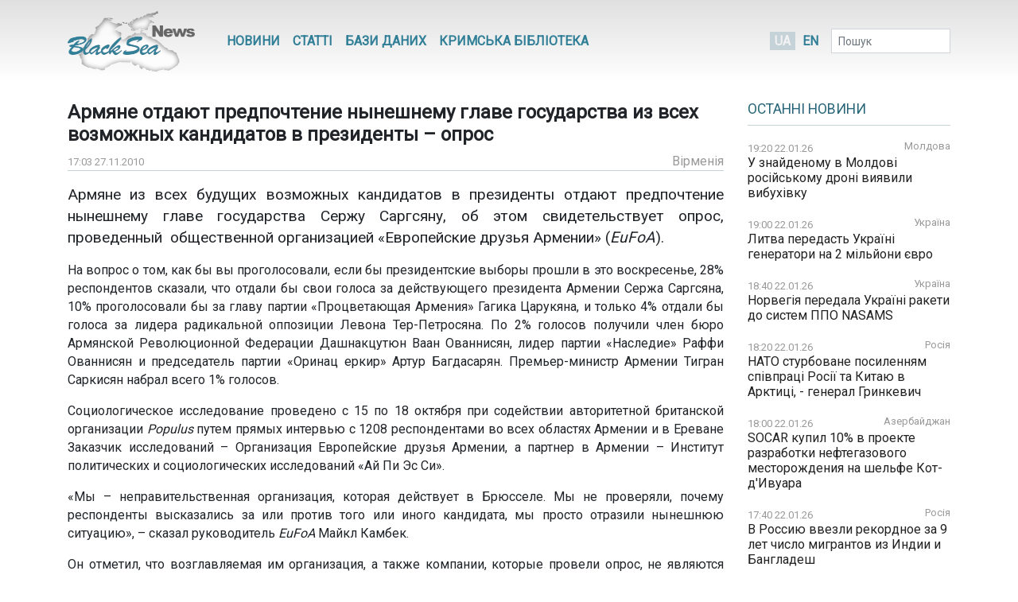

--- FILE ---
content_type: text/html; charset=UTF-8
request_url: https://www.blackseanews.net/read/5270
body_size: 8688
content:
<!DOCTYPE html>
<html lang="uk">
<head>
    <meta charset="utf-8">
    <meta name="viewport" content="width=device-width, initial-scale=1">
    <title>BlackSeaNews | Армяне отдают предпочтение нынешнему главе государства из всех возможных кандидатов в президенты – опрос </title>
    <meta property="og:title" content="BlackSeaNews | Армяне отдают предпочтение нынешнему главе государства из всех возможных кандидатов в президенты – опрос "/>
<meta property="og:type" content="article"/>
<meta property="og:url" content="https://www.blackseanews.net/read/5270"/>
<meta property="og:image" content="https://www.blackseanews.net/img/logo2x.png"/>


<meta property="og:site_name" content="BlackSeaNews"/>

<meta property="og:description" content="
	Армяне из всех будущих возможных кандидатов в президенты отдают предпочтение нынешнему главе государства Сержу Саргсяну, об этом свидетельствует опрос, проведенный&amp;nbsp; общественной организацией &amp;laquo;Европейские друзья Армении&amp;raquo;..."/>

<meta name="twitter:card" content="summary_large_image">
<meta name="twitter:site" content="@blackseanews">
<meta name="twitter:creator" content="@blackseanews">
<meta name="twitter:title" content="BlackSeaNews | Армяне отдают предпочтение нынешнему главе государства из всех возможных кандидатов в президенты – опрос ">
<meta name="twitter:description" content="
	Армяне из всех будущих возможных кандидатов в президенты отдают предпочтение нынешнему главе государства Сержу Саргсяну, об этом свидетельствует опрос, проведенный&amp;nbsp; общественной организацией &amp;laquo;Европейские друзья Армении&amp;raquo;...">
<meta name="twitter:image:src" content="https://www.blackseanews.net/img/logo2x.png">
            <link rel="amphtml" href="https://www.blackseanews.net/amp/read/5270">
        <link rel="stylesheet" type="text/css" href="/css/app.css?id=c57a1f2bbf3ca5e67776"/>
    <link rel="stylesheet" type="text/css" href="/css/vendor/ekko-lightbox.css"/>
    <link rel="stylesheet" type="text/css" href="/css/vendor/datatables.min.css"/>
    <link rel="search" type="application/opensearchdescription+xml" title="BlackSeaNews" href="/opensearch.xml">
    <script src="https://kit.fontawesome.com/b7aed4a890.js"></script>
    <script src="https://cdnjs.cloudflare.com/ajax/libs/jquery/3.4.1/jquery.min.js"
            integrity="sha256-CSXorXvZcTkaix6Yvo6HppcZGetbYMGWSFlBw8HfCJo="
            crossorigin="anonymous"></script>
    <script src="https://stackpath.bootstrapcdn.com/bootstrap/4.4.1/js/bootstrap.bundle.min.js"
            crossorigin="anonymous"
            type="text/javascript"></script>
    <link rel="icon" type="image/png" href="/favicon.png"/>
            <script async src="https://www.googletagmanager.com/gtag/js?id=G-L1NZB3SLH2"></script>
        <script>
            window.dataLayer = window.dataLayer || [];
            function gtag(){dataLayer.push(arguments);}
            gtag('js', new Date());

            gtag('config', 'G-L1NZB3SLH2');
        </script>
        <script type="application/ld+json">
        {
          "@context": "https://schema.org",
          "@type": "WebSite",
          "url": "https://www.blackseanews.net",
          "potentialAction": {
            "@type": "SearchAction",
            "target": "https://www.blackseanews.net/search?q={search_term}",
            "query-input": "required name=search_term" }
        }
    </script>
</head>
<body class="lang-uk">

<div id="fb-root"></div>
<script async defer crossorigin="anonymous"
        src="https://connect.facebook.net/uk_UA/sdk.js#xfbml=1&version=v8.0&appId=246286038786152&autoLogAppEvents=1"
        nonce="WeF8ZBg6"></script>

<b class="screen-overlay"></b>

<header>
    <div class="container">

        <nav class="header__top-menu navbar navbar-expand-lg">
            <a id="main-logo-desktop" href="https://www.blackseanews.net" class="navbar-brand">
                <img src="/img/logo.png"
                     srcset="/img/logo.png, /img/logo2x.png 2x"
                     alt="BlackSeaNews">
            </a>
            <a id="mobile-menu-trigger" class="nav-link" href="#">
                <i class="fa fa-bars fa-lg"></i>
            </a>

            <div id="main-nav" class="navbar-collapse">

                <button id="offcanvas-close" class="btn btn-lg btn-close float-right">
                    <i class="fa fa-times"></i>
                </button>

                <ul class="navbar-nav header__top-menu-items"> <li class="nav-item nav-item-desktop"> <a id="megamenu-trigger" class="nav-link" href="#"> <i class="fa fa-bars fa-lg"></i> </a> </li> <li class="nav-item nav-item-desktop"> <a class="nav-link" href="https://www.blackseanews.net/allnews">Новини</a> </li> <li class="nav-item nav-item-desktop"> <a class="nav-link" href="https://www.blackseanews.net/articles">Статті</a> </li> <li class="nav-item"> <a class="nav-link" href="https://www.blackseanews.net/articles/database"> Бази даних </a> </li> <li class="nav-item"> <a class="nav-link" href="https://www.blackseanews.net/articles/crimean-library"> Кримська Бібліотека </a> </li> <li> <div class="dropdown-menu megamenu"> <div class="row"> <div class="col-md-4 col-12"> <a class="header-link" href="https://www.blackseanews.net/allnews">Новини</a> <ul> <li> <a href="https://www.blackseanews.net/allnews/ukraine"> Україна </a> </li> <li> <a href="https://www.blackseanews.net/allnews/crimea"> Крим </a> </li> <li> <a href="https://www.blackseanews.net/allnews/turkey"> Туреччина </a> </li> <li> <a href="https://www.blackseanews.net/allnews/russia"> Росія </a> </li> <li> <a href="https://www.blackseanews.net/allnews/georgia"> Грузія </a> </li> <li> <a href="https://www.blackseanews.net/allnews/abkhazia"> Абхазія </a> </li> <li> <a href="https://www.blackseanews.net/allnews/southossetia"> Південна Осетія </a> </li> </ul> </div> <div class="col-md-4 col-12"> <ul> <li> <a href="https://www.blackseanews.net/allnews/moldova"> Молдова </a> </li> <li> <a href="https://www.blackseanews.net/allnews/nagorno-karabakh"> Нагірний Карабах </a> </li> <li> <a href="https://www.blackseanews.net/allnews/greece"> Греція </a> </li> <li> <a href="https://www.blackseanews.net/allnews/romania"> Румунія </a> </li> <li> <a href="https://www.blackseanews.net/allnews/bulgaria"> Болгарія </a> </li> <li> <a href="https://www.blackseanews.net/allnews/azerbaijan"> Азербайджан </a> </li> <li> <a href="https://www.blackseanews.net/allnews/armenia"> Вірменія </a> </li> </ul> </div> <div class="col-md-4 col-12" > <a class="header-link" href="https://www.blackseanews.net/articles">Статті</a> <ul> <li> <a href="https://www.blackseanews.net/articles/crimea_occupation"> Крим в окупації </a> </li> <li> <a href="https://www.blackseanews.net/articles/bloody-oil"> Кривава нафта </a> </li> <li> <a href="https://www.blackseanews.net/articles/navy"> Мілітаризація Чорного моря </a> </li> <li> <a href="https://www.blackseanews.net/articles/ship-freedom-monitoring"> Моніторинг свободи судноплавства </a> </li> <li> <a href="https://www.blackseanews.net/articles/sanctions"> Санкції </a> </li> <li> <a href="https://www.blackseanews.net/articles/crimea_ukraine"> Крим до окупації </a> </li> <li> <a href="https://www.blackseanews.net/articles/prewar-archive"> Довоєнний архів </a> </li> </ul> <ul class="other-menu"> <li><a href="https://www.blackseanews.net/contact">Написати до редакції</a></li> </ul> </div> </div> </div> </li> <li class="nav-item nav-item-mobile"> <a class="nav-link" href="https://www.blackseanews.net/contact">Написати до редакції</a> </li></ul>            </div>

            <a id="main-logo-mobile" href="https://www.blackseanews.net">
                <img src="/img/logom.png"
                     srcset="/img/logom.png, /img/logom2x.png 2x"
                     alt="BlackSeaNews">
            </a>

            <div class="header__lang-selector">
                                    <span class="header__lang-selector-selected">UA</span>
                    <a href="/en">EN</a>
                            </div>

            <form class="form-inline header__search d-none d-lg-inline-block" action="https://www.blackseanews.net/search">
                <div class="form-group">
                    <input type="text" class="form-control form-control-sm" placeholder="Пошук" name="q">
                    <button class="btn btn-sm" type="submit">
                        <i class="fa fa-search"></i>
                    </button>
                </div>
            </form>

        </nav>
    </div>
</header>

<main role="main" class="container">
    <div class="row">
        <div class="content-container col-lg-9">
                <div class="news-page">
        <h1>Армяне отдают предпочтение нынешнему главе государства из всех возможных кандидатов в президенты – опрос </h1>
        <div class="news-info">
            <div class="news-info__date">
                <span class="date">17:03 27.11.2010</span>
            </div>
                                                    <div class="news-info__region">
                    <a href="/allnews/armenia">Вірменія</a>
                </div>
                    </div>

        <div class="news-content">
            <p>
	<big>Армяне из всех будущих возможных кандидатов в президенты отдают предпочтение нынешнему главе государства Сержу Саргсяну, об этом свидетельствует опрос, проведенный&nbsp; общественной организацией &laquo;Европейские друзья Армении&raquo; (<em>EuFoA</em>).</big></p>
<p>
	На вопрос о том, как бы вы проголосовали, если бы президентские выборы прошли в это воскресенье, 28% респондентов сказали, что отдали бы свои голоса за действующего президента Армении Сержа Саргсяна, 10% проголосовали бы за главу партии &laquo;Процветающая Армения&raquo; Гагика Царукяна, и только 4% отдали бы голоса за лидера радикальной оппозиции Левона Тер-Петросяна. По 2% голосов получили член бюро Армянской Революционной Федерации Дашнакцутюн Ваан Ованнисян, лидер партии &laquo;Наследие&raquo; Раффи Ованнисян и председатель партии &laquo;Оринац еркир&raquo; Артур Багдасарян. Премьер-министр Армении Тигран Саркисян набрал всего 1% голосов.</p>
<p>
	Социологическое исследование проведено с 15 по 18 октября при содействии авторитетной британской организации <em>Populus </em>путем прямых интервью с 1208 респондентами во всех областях Армении и в Ереване Заказчик исследований &ndash; Организация Европейские друзья Армении, а партнер в Армении &ndash; Институт политических и социологических исследований &laquo;Ай Пи Эс Си&raquo;.</p>
<p>
	&laquo;Мы &ndash; неправительственная организация, которая действует в Брюсселе. Мы не проверяли, почему респонденты высказались за или против того или иного кандидата, мы просто отразили нынешнюю ситуацию&raquo;, &ndash; сказал руководитель <em>EuFoA</em> Майкл Камбек.</p>
<p>
	Он отметил, что возглавляемая им организация, а также компании, которые провели опрос, не являются заинтересованной стороной и не вовлечены в политические игры.</p>
<p>
	В свою очередь исполнительный директор <em>Populus</em> Эндрю Купер сказал, что большинство респондентов всех возрастных групп заявили, что отдадут свои голоса именно за Сержа Саргсяна. Он также отметил, что у действующего президента больше сторонников среди представителей старшего поколения.</p>
<p style="text-align: right;">
	<em>По материалам <a href="http://www.newsarmenia.ru/arm1/20101123/42347458.html" target="_blank">Новости - Армения</a></em></p>

        </div>

                    <div class="news-tags">
                <div class="news-tags__row">
                    <div class="news-tags__theme">Теми:</div>
                    <div class="news-tags__tags">
                        <ul class="tags-list">
                                                            <li>
                                    <a href="https://www.blackseanews.net/tag/%D0%B8%D1%81%D1%81%D0%BB%D0%B5%D0%B4%D0%BE%D0%B2%D0%B0%D0%BD%D0%B8%D1%8F">
                                        исследования</a>
                                </li>
                                                    </ul>
                    </div>
                </div>
            </div>
        
        <div class="share">
            <div class="addthis_inline_share_toolbox"></div>
        </div>

                    <div class="pl row">
                <div class="col-12 col-lg-8">
                    <h3>Ще на цю тему</h3>
                    <ul class="pl__list">
                                                    <li class="pl__item">
                                <span class="date">21.01.2011</span>
                                 <a class="news-link " href="https://www.blackseanews.net/read/9582">
    Избран новый вице-мэр Еревана 
</a>
 
                            </li>
                                                    <li class="pl__item">
                                <span class="date">04.01.2011</span>
                                 <a class="news-link " href="https://www.blackseanews.net/read/8127">
    Министром сельского хозяйства Армении стал глава крупного перерабатывающего предприятия
</a>
 
                            </li>
                                                    <li class="pl__item">
                                <span class="date">21.12.2010</span>
                                 <a class="news-link " href="https://www.blackseanews.net/read/7088">
    The Economist: Армения по уровню демократии занимает 109 место в мире  
</a>
 
                            </li>
                                                    <li class="pl__item">
                                <span class="date">20.12.2010</span>
                                 <a class="news-link " href="https://www.blackseanews.net/read/7160">
    Новый мэр Еревана приведен к присяге
</a>
 
                            </li>
                                                    <li class="pl__item">
                                <span class="date">09.12.2010</span>
                                 <a class="news-link " href="https://www.blackseanews.net/read/6354">
    Министр юстиции Армении освобожден от занимаемой должности - газета
</a>
 
                            </li>
                                                    <li class="pl__item">
                                <span class="date">09.12.2010</span>
                                 <a class="news-link  news-link--top " href="https://www.blackseanews.net/read/6288">
    Армения сможет заключать договоры с непризнанными государствами
</a>
 
                            </li>
                                                    <li class="pl__item">
                                <span class="date">08.12.2010</span>
                                 <a class="news-link  news-link--top " href="https://www.blackseanews.net/read/6327">
    Мэр Еревана подал в отставку 
</a>
 
                            </li>
                                                    <li class="pl__item">
                                <span class="date">08.12.2010</span>
                                 <a class="news-link " href="https://www.blackseanews.net/read/6254">
    Мэру Еревана предъявлен ультиматум за избиение сотрудника; не исключается его отставка - газета
</a>
 
                            </li>
                                                    <li class="pl__item">
                                <span class="date">01.12.2010</span>
                                 <a class="news-link " href="https://www.blackseanews.net/read/5518">
    Президент Армении хочет видеть больше женщин в своей партии
</a>
 
                            </li>
                                                    <li class="pl__item">
                                <span class="date">26.11.2010</span>
                                 <a class="news-link " href="https://www.blackseanews.net/read/5324">
    Правительство Армении реформирует водный кодекс страны
</a>
 
                            </li>
                                            </ul>
                </div>
                <div class="col-12 col-lg-4">
                                            <div class="ad">
                            <ins class="adsbygoogle"
                                 style="display:block"
                                 data-ad-client="ca-pub-0640207008306514"
                                 data-ad-slot="8268652542"
                                 data-ad-format="auto"
                                 data-full-width-responsive="true"></ins>
                            <script>
                                (adsbygoogle = window.adsbygoogle || []).push({});
                            </script>
                        </div>
                                    </div>
            </div>
            </div>
        </div>
        <aside class="sidebar col-lg-3">
            <div class="latest-news"> <div class="latest-news__header"> <h3 class="line"> <a href="https://www.blackseanews.net/allnews">Останні новини</a> </h3> </div> <div class="latest-news__body"> <ul class="latest-news-list"> <li class="latest-news-list__item"> <div class="latest-news-list__item-header"> <span class="date">19:20 22.01.26</span> <a href="/allnews/moldova">Молдова</a> </div> <a class="news-link " href="https://www.blackseanews.net/read/239888"> У знайденому в Молдові російському дроні виявили вибухівку</a> </li> <li class="latest-news-list__item"> <div class="latest-news-list__item-header"> <span class="date">19:00 22.01.26</span> <a href="/allnews/ukraine">Україна</a> </div> <a class="news-link " href="https://www.blackseanews.net/read/239894"> Литва передасть Україні генератори на 2 мільйони євро</a> </li> <li class="latest-news-list__item"> <div class="latest-news-list__item-header"> <span class="date">18:40 22.01.26</span> <a href="/allnews/ukraine">Україна</a> </div> <a class="news-link " href="https://www.blackseanews.net/read/239886"> Норвегія передала Україні ракети до систем ППО NASAMS</a> </li> <li class="latest-news-list__item"> <div class="latest-news-list__item-header"> <span class="date">18:20 22.01.26</span> <a href="/allnews/russia">Росія</a> </div> <a class="news-link " href="https://www.blackseanews.net/read/239892"> НАТО стурбоване посиленням співпраці Росії та Китаю в Арктиці, - генерал Гринкевич</a> </li> <li class="latest-news-list__item"> <div class="latest-news-list__item-header"> <span class="date">18:00 22.01.26</span> <a href="/allnews/azerbaijan">Азербайджан</a> </div> <a class="news-link " href="https://www.blackseanews.net/read/239891"> SOCAR купил 10% в проекте разработки нефтегазового месторождения на шельфе Кот-д&#039;Ивуара</a> </li> <li class="latest-news-list__item"> <div class="latest-news-list__item-header"> <span class="date">17:40 22.01.26</span> <a href="/allnews/russia">Росія</a> </div> <a class="news-link " href="https://www.blackseanews.net/read/239890"> В Россию ввезли рекордное за 9 лет число мигрантов из Индии и Бангладеш</a> </li> <li class="latest-news-list__item"> <div class="latest-news-list__item-header"> <span class="date">17:20 22.01.26</span> <a href="/allnews/crimea">Крим</a> </div> <a class="news-link " href="https://www.blackseanews.net/read/239889"> ЕСПЧ признал нарушение Россией прав на мирные собрания в Крыму – представительство президента Украины в АРК</a> </li> <li class="latest-news-list__item"> <div class="latest-news-list__item-header"> <span class="date">17:00 22.01.26</span> <a href="/allnews/georgia">Грузія</a> </div> <a class="news-link " href="https://www.blackseanews.net/read/239884"> Доходы Грузии от международного туризма в 2025 году составили почти $4,7 млрд</a> </li> <li class="latest-news-list__item"> <div class="latest-news-list__item-header"> <span class="date">16:40 22.01.26</span> <a href="/allnews/ukraine">Україна</a> </div> <a class="news-link " href="https://www.blackseanews.net/read/239895"> Трамп прокоментував зустріч із Зеленським у Давосі</a> </li> <div class="ad"> <ins class="adsbygoogle" style="display:inline-block;width:210px;height:210px" data-ad-client="ca-pub-0640207008306514" data-ad-slot="1322108422"></ins> <script> (adsbygoogle = window.adsbygoogle || []).push({}); </script> </div> <li class="latest-news-list__item"> <div class="latest-news-list__item-header"> <span class="date">16:20 22.01.26</span> <a href="/allnews/ukraine">Україна</a> </div> <a class="news-link news-link--top " href="https://www.blackseanews.net/read/239893"> Оперативна інформація станом на 16:00 22.01.2026 щодо російського вторгнення</a> </li> <li class="latest-news-list__item"> <div class="latest-news-list__item-header"> <span class="date">16:00 22.01.26</span> <a href="/allnews/russia">Росія</a> </div> <a class="news-link " href="https://www.blackseanews.net/read/239885"> Польща заявляє про підвищену активність безпілотників на кордоні з Білоруссю</a> </li> <li class="latest-news-list__item"> <div class="latest-news-list__item-header"> <span class="date">15:40 22.01.26</span> <a href="/allnews/moldova">Молдова</a> </div> <a class="news-link " href="https://www.blackseanews.net/read/239887"> У Молдові виявили російський дрон</a> </li> <li class="latest-news-list__item"> <div class="latest-news-list__item-header"> <span class="date">15:20 22.01.26</span> <a href="/allnews/armenia">Вірменія</a> </div> <a class="news-link " href="https://www.blackseanews.net/read/239883"> Кредит АБР на $150 млн поможет бюджету Армении</a> </li> <li class="latest-news-list__item"> <div class="latest-news-list__item-header"> <span class="date">15:00 22.01.26</span> <a href="/allnews/azerbaijan">Азербайджан</a> </div> <a class="news-link " href="https://www.blackseanews.net/read/239882"> В Азербайджане побывает первая в истории бизнес-миссия США</a> </li> <li class="latest-news-list__item"> <div class="latest-news-list__item-header"> <span class="date">14:40 22.01.26</span> <a href="/allnews/russia">Росія</a> </div> <a class="news-link " href="https://www.blackseanews.net/read/239881"> Жителей Белгорода эвакуировали из-за падения российской авиабомбы</a> </li> <li class="latest-news-list__item"> <div class="latest-news-list__item-header"> <span class="date">14:20 22.01.26</span> <a href="/allnews/russia">Росія</a> </div> <a class="news-link " href="https://www.blackseanews.net/read/239880"> Эстония ужесточает порядок въезда для российских дипломатов</a> </li> <li class="latest-news-list__item"> <div class="latest-news-list__item-header"> <span class="date">14:00 22.01.26</span> <a href="/allnews/russia">Росія</a> </div> <a class="news-link " href="https://www.blackseanews.net/read/239879"> Финская разведка ожидает новых диверсий со стороны РФ в Балтийском море</a> </li> <div class="ad"> <ins class="adsbygoogle" style="display:inline-block;width:210px;height:210px" data-ad-client="ca-pub-0640207008306514" data-ad-slot="1322108422"></ins> <script> (adsbygoogle = window.adsbygoogle || []).push({}); </script> </div> <li class="latest-news-list__item"> <div class="latest-news-list__item-header"> <span class="date">13:40 22.01.26</span> <a href="/allnews/russia">Росія</a> </div> <a class="news-link " href="https://www.blackseanews.net/read/239878"> Финская компания поставляла запчасти для судоремонта РФ в обход санкций</a> </li> <li class="latest-news-list__item"> <div class="latest-news-list__item-header"> <span class="date">13:20 22.01.26</span> <a href="/allnews/russia">Росія</a> </div> <a class="news-link " href="https://www.blackseanews.net/read/239877"> Рютте в Давосі назвав Росію основним ворогом НАТО і закликав терміново допомогти Україні</a> </li> <li class="latest-news-list__item"> <div class="latest-news-list__item-header"> <span class="date">13:00 22.01.26</span> <a href="/allnews/greece">Греція</a> </div> <a class="news-link " href="https://www.blackseanews.net/read/239876"> Через потужний шторм у Греції загинули двоє людей</a> </li> <li class="latest-news-list__item"> <div class="latest-news-list__item-header"> <span class="date">12:40 22.01.26</span> <a href="/allnews/ukraine">Україна</a> </div> <a class="news-link " href="https://www.blackseanews.net/read/239875"> Зеленський прибув до Швейцарії на форум у Давосі і зустріч з Трампом</a> </li> <li class="latest-news-list__item"> <div class="latest-news-list__item-header"> <span class="date">12:20 22.01.26</span> <a href="/allnews/ukraine">Україна</a> </div> <a class="news-link " href="https://www.blackseanews.net/read/239874"> Україна та Швейцарія запускають програму економічної стійкості на 2026-2030 роки</a> </li> <li class="latest-news-list__item"> <div class="latest-news-list__item-header"> <span class="date">12:00 22.01.26</span> <a href="/allnews/russia">Росія</a> </div> <a class="news-link " href="https://www.blackseanews.net/read/239873"> Сбившаяся с курса российская ракета ПВО попала в жилой дом в Адыгее. Один человек погиб</a> </li> <li class="latest-news-list__item"> <div class="latest-news-list__item-header"> <span class="date">11:40 22.01.26</span> <a href="/allnews/russia">Росія</a> </div> <a class="news-link " href="https://www.blackseanews.net/read/239872"> Нефтяная прачечная: российское топливо попадает в британские баки в обход санкций</a> </li> <li class="latest-news-list__item"> <div class="latest-news-list__item-header"> <span class="date">11:20 22.01.26</span> <a href="/allnews/ukraine">Україна</a> </div> <a class="news-link " href="https://www.blackseanews.net/read/239871"> Японія оголосила про виділення 6 млрд доларів на підтримку Україні</a> </li> </ul> </div> <div class="latest-news__footer"> <a href="https://www.blackseanews.net/allnews">Усі новини</a> </div></div>
<div class="likebox">
    <div class="fb-page"
         data-href="https://www.facebook.com/BlackSeaNews/"
         data-tabs="" data-width="" data-height="" data-small-header="false" data-adapt-container-width="true"
         data-hide-cover="false" data-show-facepile="false">
        <blockquote cite="https://www.facebook.com/BlackSeaNews/" class="fb-xfbml-parse-ignore">
            <a href="https://www.facebook.com/BlackSeaNews/">BlackSeaNews</a>
        </blockquote>
    </div>
</div>


<div id="SinoptikInformer" style="width:255px; margin-top: 32px;" class="SinoptikInformer type1">
    <div class="siHeader">
        <div class="siLh">
            <div class="siMh">
                <a onmousedown="siClickCount();" class="siLogo" href="https://ua.sinoptik.ua/" target="_blank"
                   rel="nofollow" title="Погода"></a>
                Погода <span id="siHeader"></span></div>
        </div>
    </div>
    <div class="siBody">
        <a onmousedown="siClickCount();" href="https://ua.sinoptik.ua/погода-київ" title="Погода у Києві"
           target="_blank">
            <div class="siCity">
                <div class="siCityName"><span>Київ</span></div>
                <div id="siCont0" class="siBodyContent">
                    <div class="siLeft">
                        <div class="siTerm"></div>
                        <div class="siT" id="siT0"></div>
                        <div id="weatherIco0"></div>
                    </div>
                    <div class="siInf"><p>вологість: <span id="vl0"></span></p>
                        <p>тиск: <span id="dav0"></span></p>
                        <p>вітер: <span id="wind0"></span></p></div>
                </div>
            </div>
        </a>
        <a onmousedown="siClickCount();" href="https://ua.sinoptik.ua/погода-сімферополь" title="Погода у Сімферополі"
           target="_blank">
            <div class="siCity">
                <div class="siCityName"><span>Сімферополь</span></div>
                <div id="siCont1" class="siBodyContent">
                    <div class="siLeft">
                        <div class="siTerm"></div>
                        <div class="siT" id="siT1"></div>
                        <div id="weatherIco1"></div>
                    </div>
                    <div class="siInf"><p>вологість: <span id="vl1"></span></p>
                        <p>тиск: <span id="dav1"></span></p>
                        <p>вітер: <span id="wind1"></span></p></div>
                </div>
            </div>
        </a>
        <div class="siLinks">Погода на 10 днів від
            <a href="https://ua.sinoptik.ua/10-днів" title="Погода на 10 днів" target="_blank"
               onmousedown="siClickCount();"> sinoptik.ua
            </a>
        </div>
    </div>
    <div class="siFooter">
        <div class="siLf">
            <div class="siMf"></div>
        </div>
    </div>
</div>
<script type="text/javascript" charset="UTF-8"
        src="//sinoptik.ua/informers_js.php?title=4&amp;wind=3&amp;cities=303010783,303024302&amp;lang=ua"></script>


    <div class="ad">
        <ins class="adsbygoogle"
             style="display:inline-block;width:210px;height:210px"
             data-ad-client="ca-pub-0640207008306514"
             data-ad-slot="1322108422"></ins>
        <script>
            (adsbygoogle = window.adsbygoogle || []).push({});
        </script>
    </div>
        </aside>
    </div>
</main>

<footer>
    <div class="container">
    <div class="row">
        <a class="logo" href="https://www.blackseanews.net">
                            <img class="logo-img"
                     src="/img/logo.png"
                     srcset="/img/logo.png, /img/logo2x.png 2x"
                     alt="BlackSeaNews">
                    </a>
        <div class="footer-content">
            <ul class="menu">
                                    <li>
                        <a href="https://www.blackseanews.net/allnews">Новини</a>
                    </li>
                                <li>
                    <a href="https://www.blackseanews.net/articles">Статті</a>
                </li>
                <li>
                    <a href="https://www.blackseanews.net/articles/database">
                        Бази даних                    </a>
                </li>
                <li>
                    <a href="https://www.blackseanews.net/articles/crimean-library">
                        Кримська Бібліотека                    </a>
                </li>
                <li>
                    <a href="https://www.blackseanews.net/contact">Контакти</a>
                </li>
            </ul>
            <div class="disclaimer">
                &copy; 2026
                <a class="mr-3" href="https://www.blackseanews.net">
                    Чорноморські новини                </a>
                Використання матеріалів порталу дозволяється за умови посилання (для інтернет-видань – прямого відкритого для пошукових систем гіперпосилання) на <a href="https://www.blackseanews.net">BlackSeaNews.net</a>.                Републікація фотографій можлива тільки за умови посилання на джерело та автора фото.            </div>
        </div>
    </div>
    <div class="eed row">
                            <img class="eed-logo"
                 src="/img/eedua.jpg"
                 srcset="/img/eedua.jpg, /img/eedua2x.jpg 2x"
                 alt="EED">
                <div class="disclaimer">
            Цей сайт створений за підтримки Європейського Фонду за Демократію (EED). Зміст сайту не обов'язково відображає думку EED і є предметом виключної відповідальності авторів.        </div>
    </div>
</div>
</footer>

<script src="/js/vendor/ekko-lightbox.min.js"></script>
<script src="/js/app.js?id=45f42ac5621294a2e97f"></script>
<script async src="https://pagead2.googlesyndication.com/pagead/js/adsbygoogle.js"></script>
<script type="text/javascript" src="//s7.addthis.com/js/300/addthis_widget.js#pubid=blackseanews"></script>

<script defer src="https://static.cloudflareinsights.com/beacon.min.js/vcd15cbe7772f49c399c6a5babf22c1241717689176015" integrity="sha512-ZpsOmlRQV6y907TI0dKBHq9Md29nnaEIPlkf84rnaERnq6zvWvPUqr2ft8M1aS28oN72PdrCzSjY4U6VaAw1EQ==" data-cf-beacon='{"version":"2024.11.0","token":"b339d8479cef4ebb8ccecbceb40d6363","r":1,"server_timing":{"name":{"cfCacheStatus":true,"cfEdge":true,"cfExtPri":true,"cfL4":true,"cfOrigin":true,"cfSpeedBrain":true},"location_startswith":null}}' crossorigin="anonymous"></script>
</body>
</html>


--- FILE ---
content_type: text/html; charset=utf-8
request_url: https://www.google.com/recaptcha/api2/aframe
body_size: 249
content:
<!DOCTYPE HTML><html><head><meta http-equiv="content-type" content="text/html; charset=UTF-8"></head><body><script nonce="l-w7lqVJfr0Wn4HYup3Vdg">/** Anti-fraud and anti-abuse applications only. See google.com/recaptcha */ try{var clients={'sodar':'https://pagead2.googlesyndication.com/pagead/sodar?'};window.addEventListener("message",function(a){try{if(a.source===window.parent){var b=JSON.parse(a.data);var c=clients[b['id']];if(c){var d=document.createElement('img');d.src=c+b['params']+'&rc='+(localStorage.getItem("rc::a")?sessionStorage.getItem("rc::b"):"");window.document.body.appendChild(d);sessionStorage.setItem("rc::e",parseInt(sessionStorage.getItem("rc::e")||0)+1);localStorage.setItem("rc::h",'1769103638475');}}}catch(b){}});window.parent.postMessage("_grecaptcha_ready", "*");}catch(b){}</script></body></html>